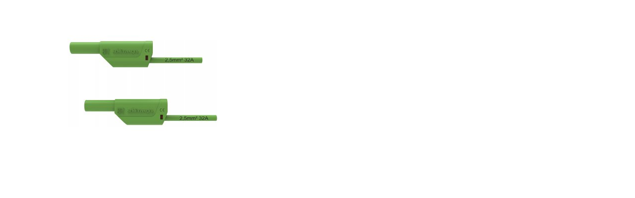

--- FILE ---
content_type: text/html; charset=utf-8
request_url: https://www.schuetzinger.de/produkte-und-loesungen/produktgalerie.html?slice_id=2516
body_size: 238
content:
<script type="text/javascript">
	Galleria.run('#galleria751');
</script>
<div class="close_overlay"></div>
<div id="galleria751" class="galleria">
<img src="/imagetypes/sch_galleria/vsfk_8501_2.5_gn_210421_webseite.jpg" alt="" title="" /></div><!-- XOutputFilter 2.0 [languages] - 0.0011 seconds -->